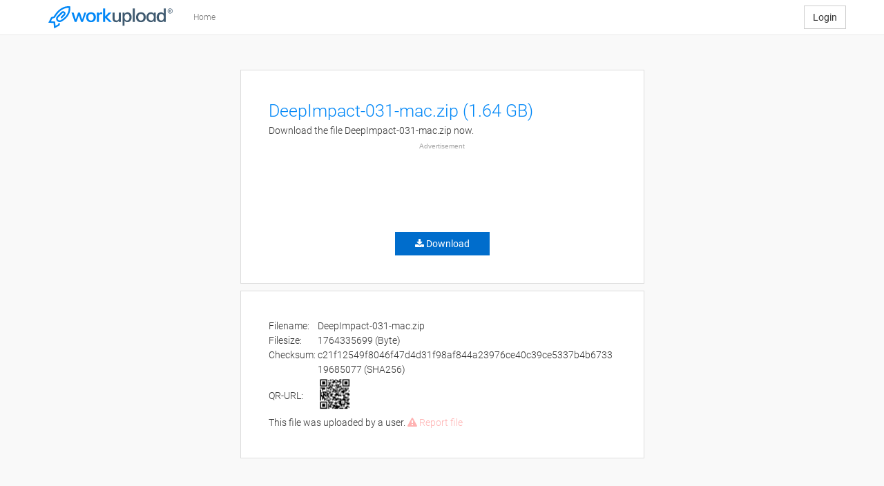

--- FILE ---
content_type: text/html; charset=UTF-8
request_url: https://workupload.com/file/VCBVFs8z
body_size: 1542
content:
<html>
  <head>
    <title>workupload - Are you a human?</title>
    <meta name="viewport" content="width=device-width, initial-scale=1.0">
                <script src="/js/39b9ad5.js?v=KUUBLZ75"></script>
        
                <link rel="stylesheet" type="text/css" href="/css/4280ebd.css?v=KUUBLZ75"/>
        
      <link rel="preconnect" href="https://fundingchoicesmessages.google.com" />
      <link rel="preconnect" href="https://googleads.g.doubleclick.net" />
      <link rel="preconnect" href="https://pagead2.googlesyndication.com" />

      <!-- Matomo -->
      <script>
        var _paq = window._paq = window._paq || [];
        _paq.push(["disableCookies"]);
        _paq.push(['trackPageView']);
        _paq.push(['enableLinkTracking']);
        (function() {
          var u="//t.workupload.com/";
          _paq.push(['setTrackerUrl', u+'matomo.php']);
          _paq.push(['setSiteId', '1']);
          var d=document, g=d.createElement('script'), s=d.getElementsByTagName('script')[0];
          g.async=true; g.src=u+'matomo.js'; s.parentNode.insertBefore(g,s);
        })();
      </script>
      <!-- End Matomo Code -->

  </head>
  <body>

    <div class="container pt-5">
      <div class="row" style="margin-top: 20%;">
        <div class="col-md-8 col-md-offset-2">
          <center>
            <i class="fa fa-shield-check"></i>
            <img src="/bundles/app/img/workupload_logo_medium.svg" alt="workupload logo" style="max-width: 300px; display: block;">
            Security Check
            <span style="font-size:25px; display:block;">Checking that you are not a robot.</span>
            <span style="font-size:20px; display:block;">This process is performed automatically. You will be redirected shortly.</span>
          </center>
        </div>
      </div>
    </div>

        <input id="captcha_77665" type="hidden"  disabled="disabled" /><script>
            async function sha256(message, find, i) {
                const msgBuffer = new TextEncoder().encode(message); 
                const hashBuffer = await crypto.subtle.digest('SHA-256', msgBuffer);
                const hashArray = Array.from(new Uint8Array(hashBuffer));
                const hashHex = hashArray.map(b => b.toString(16).padStart(2, '0')).join('');

                if(find.includes(hashHex)){
                    return i;
                }
            }

            $(document).ready(function () {
                let solvePuzzle = function(){
                    $.ajax({
                        url: "/puzzle",
                        type: 'GET',
                        dataType: 'json',
                        success: function(res) {
                            let found = 0;
                            let i = 0;
                            while (i < res.data.range) {
                                sha256(res.data.puzzle + i, res.data.find, i).then(function(s){
                                    if(typeof s !== "undefined"){
                                        $('#captcha_77665').val($('#captcha_77665').val() + s + ' ');
                                        found++;
                                        if(found == res.data.find.length){
                                            $.ajax({
                                                url: "/captcha",
                                                type: 'POST',
                                                dataType: "json",
                                                data: {
                                                    captcha: $('#captcha_77665').val()
                                                }
                                            }).always(function(data, textStatus, xhr){
                                                $('#captcha_77665').val('');
                                                if(typeof window.captchaCallback !== "undefined"){
                                                    window.captchaCallback();
                                                }
                                            });
                                        }
                                    }
                                });
                                i++;
                            }
                        }
                    });
                };
                solvePuzzle();
                setInterval(solvePuzzle, 20000);
            });

        </script>

    <script>
      window.captchaCallback = function(){
        location.reload();
      }
    </script>

  </body>
</html>

--- FILE ---
content_type: text/html; charset=UTF-8
request_url: https://workupload.com/puzzle
body_size: 849
content:
{"success":true,"data":{"puzzle":"1768749638.9084696cfa46ddc5f","range":10000,"find":["0812ca99538a6f5b229dc9e76fd36b3b15ef715bc0da4a5495ad0871f5c55a98","90347d1dca48d2d667425053e32294e24f67c684b91ce9272d274c3673062f35","2bc2d437816cf1921183f188920c93815e5aa0134f7ea401620f5d8d96b08cfe"]}}

--- FILE ---
content_type: text/html; charset=UTF-8
request_url: https://workupload.com/file/VCBVFs8z
body_size: 4374
content:
<!DOCTYPE html>
<html lang="en">
    <head>
        <meta charset="UTF-8" />
        <title>DeepImpact-031-mac.zip</title>
            <meta property="og:title" content="Download DeepImpact-031-mac.zip (1.64 GB) now. Fast and easy at workupload.com" />
    <meta property="og:url" content="https://workupload.com/file/VCBVFs8z" />
    
        <meta name="viewport" content="width=device-width, initial-scale=1.0">
        <meta name="language" content="en" />
        <meta name="revisit-after" content="5 days" /> 
        <meta name="public" content="yes" />
        <meta name="document-type" content="Public" />
        <meta name="document-distribution" content="Global" />
        <meta name="copyright" content="workupload" />
        <meta name="norton-safeweb-site-verification" content="ucmkzvh0zj9m0kce6n2renkcee8pce5mn9ifmwupf2pl6xmijfwqawobbhyxuhhl1-7f3p4n3g-z8q4rcavwdxzf44oevhgrt1z87mw89-96s1s41xxoa45m6-19hfqg" />
        <link rel="alternate" href="http://workupload.com/file/VCBVFs8z" hreflang="x-default" />
        
        <link rel="apple-touch-icon" sizes="180x180" href="/favicon/apple-touch-icon.png">
        <link rel="icon" type="image/png" href="/favicon/favicon-32x32.png" sizes="32x32">
        <link rel="icon" type="image/png" href="/favicon/favicon-16x16.png" sizes="16x16">
        <link rel="manifest" href="/favicon/manifest.json">
        <link rel="mask-icon" href="/favicon/safari-pinned-tab.svg" color="#5bbad5">
        <link rel="shortcut icon" href="/favicon/favicon.ico">
        <meta name="msapplication-config" content="/favicon/browserconfig.xml">
        <meta name="theme-color" content="#ffffff">
        
        <meta name="description" content="    Download DeepImpact-031-mac.zip (1.64 GB) now. Fast and easy at workupload.com
">
        <meta name="keywords" content="image upload, file upload, free file upload, free file upload without registration, filehosting">
                
        <script async src="/translations.js?en"></script>
                        <script src="/js/39b9ad5.js?v=KUUBLZ75"></script>
                    
                <link rel="stylesheet" type="text/css" href="/css/4280ebd.css?v=KUUBLZ75"/>
                
                    <script async src="https://pagead2.googlesyndication.com/pagead/js/adsbygoogle.js?client=ca-pub-8961155381801811" crossorigin="anonymous"></script>

<script async src="https://securepubads.g.doubleclick.net/tag/js/gpt.js"></script>
 <script>
   window.googletag = window.googletag || {cmd: []};
   googletag.cmd.push(function() {
    const responsiveAdSlot1 = googletag.defineSlot('/22138162/file_top', [[336, 280], [320, 100], [300, 250]], 'div-gpt-ad-1684326920538-0').addService(googletag.pubads());
    const responsiveAdSlot2 = googletag.defineSlot('/22138162/file_bottom', [[300, 250], [320, 100], [336, 280], [728, 90], [970, 250]], 'div-gpt-ad-1708033283709-0').addService(googletag.pubads());

/*
    const mapping1 = googletag
      .sizeMapping()
      .addSize([1024, 768], [[336, 280], [300, 250], [320, 100]])
      .addSize([0, 0], [320, 100])
      .build();
    responsiveAdSlot1.defineSizeMapping(mapping1);

    const mapping2 = googletag
      .sizeMapping()
      .addSize([1024, 768], [[300, 250], [320, 100], [336, 280], [728, 90], [970, 250]])
      .addSize([0, 0], [320, 100])
      .build();
    responsiveAdSlot2.defineSizeMapping(mapping2);
*/

     googletag.pubads().enableSingleRequest();
     googletag.enableServices();
   });
 </script>

<!-- Matomo -->
<script>
  var _paq = window._paq = window._paq || [];
  _paq.push(["disableCookies"]);
  _paq.push(['trackPageView']);
  _paq.push(['enableLinkTracking']);
  (function() {
    var u="//t.workupload.com/";
    _paq.push(['setTrackerUrl', u+'matomo.php']);
    _paq.push(['setSiteId', '1']);
    var d=document, g=d.createElement('script'), s=d.getElementsByTagName('script')[0];
    g.async=true; g.src=u+'matomo.js'; s.parentNode.insertBefore(g,s);
  })();
</script>
<!-- End Matomo Code -->

<script async src="https://fundingchoicesmessages.google.com/i/pub-8961155381801811?ers=1" nonce="VZkDnFJtr5cohKKK3PnGBw"></script><script nonce="VZkDnFJtr5cohKKK3PnGBw">(function() {function signalGooglefcPresent() {if (!window.frames['googlefcPresent']) {if (document.body) {const iframe = document.createElement('iframe'); iframe.style = 'width: 0; height: 0; border: none; z-index: -1000; left: -1000px; top: -1000px;'; iframe.style.display = 'none'; iframe.name = 'googlefcPresent'; document.body.appendChild(iframe);} else {setTimeout(signalGooglefcPresent, 0);}}}signalGooglefcPresent();})();</script>
        </head>

    <body>
        <div id="wrap">
            <!-- top navigation -->
            <div class="navbar navbar-default navbar-static-top" role="navigation">
                <div class="container">
                    <div class="navbar-header">
                        <button type="button" class="navbar-toggle" data-toggle="collapse" data-target=".navbar-collapse">
                            <span class="sr-only">Toggle navigation</span>
                            <span class="icon-bar"></span>
                            <span class="icon-bar"></span>
                            <span class="icon-bar"></span>
                        </button>
                        <a class="navbar-brand logo" href="/">
                            <img src="/bundles/app/img/workupload_logo_medium.svg" alt="workupload logo" />
                        </a>
                    </div>
                    <div class="navbar-collapse collapse">
                        <ul class="nav navbar-nav">
                            <li><a href="/">Home</a></li>
                                                    </ul>

                                                    <a href="/login" class="btn btn-default navbar-btn navbar-right">Login</a>
                                            </div><!--/.nav-collapse -->
                </div>
            </div>
                    
            <script>
                                                                </script> 

            <div class="container margin-bottom">
                <div class="margin-top-50 margin-bottom-50">
                    
<div class="row">
    <div id="file" class="box col-sm-6 col-sm-offset-3">
        <!-- Intro text -->
        <div class="row">
            <div class="col-sm-12">
                <h1 style="word-wrap: break-word;">DeepImpact-031-mac.zip (1.64 GB)</h1>
                                <p style="word-wrap: break-word;">Download the file DeepImpact-031-mac.zip now.</p> 
                
                            </div>
        </div>

        
                    <div class="row">
                <div class="col-sm-12 text-center">
                    <span class="ad-label">Advertisement</span>
                    <style>.download{display:none;}</style>
<script>
var interval = setInterval(
    function(){
        if(window.googletag !== undefined && window.top.__tcfapi !== undefined){
            clearInterval(interval);
            setTimeout(function() {
                $('.download').show();
            }, 1000);
        }
    }, 50);
    setTimeout(function() {
        $('.download').show();
    }, 3500);
</script>

<!-- /22138162/file_top -->
<div id='div-gpt-ad-1684326920538-0' style='min-width: 320px; min-height: 100px;'>
  <script>
    googletag.cmd.push(function() { googletag.display('div-gpt-ad-1684326920538-0'); });
  </script>
</div>

                </div>
            </div>
        
        <div class="download row">
            <div class="col-sm-12 text-center">
                <a href="/start/VCBVFs8z" class="btn btn-prio" style="margin-top: 15px;">
                    <i class="fa fa-download"></i> <span>Download</span>
                </a>
            </div>
        </div>    

            </div>
</div>

<div class="row">
    <div id="notice" class="box col-sm-6 col-sm-offset-3 margin-top-10 margin-bottom-50">
        <table><tr><td>Filename:&nbsp;</td><td style="word-break: break-all;">DeepImpact-031-mac.zip</td></tr><tr><td>Filesize:&nbsp;</td><td>1764335699 (Byte)</td></tr><tr><td>Checksum:&nbsp;</td><td style="word-break: break-all;">c21f12549f8046f47d4d31f98af844a23976ce40c39ce5337b4b673319685077 (SHA256)</td></tr><tr><td style="vertical-align: middle;">QR-URL:&nbsp;</td><td><img src="/qr/file/VCBVFs8z" style="width: 50px;" /></td></tr></table>

            This file was uploaded by a user.
        <span class="file-report"><a href="/report/VCBVFs8z"><i class="fa fa-exclamation-triangle"></i> Report file</a></span>    </div>
</div>

<script>
    $("#filelink").focus(function() {
        $(this).select();
    });

    $('#file-coupon').on('click', function(){
        $.dialog({
            title: 'Redeem a coupon',
            body: '<div class="row"><div class="col-md-6 form-group"><div class="input-icon"><input type="text" class="form-control" name="code" placeholder="Coupon code" autofocus /><span class="fa fa-tag"></span></div></div></div><div class="row"><div class="col-md-12 form-group"><div class="input-icon"><input type="text" class="form-control" name="text" maxlength="40" placeholder="Text" data-toggle="tooltip" data-content="Publicly visible text for premium download. Example: Premium Download by John Doe" /><span class="fa fa-file-text-o"></span></div></div></div>',
            confirmButtonText: 'Ok',
            confirmFunction: function(modal){
                $.ajax({
                    url: '/api/file/coupon',
                    type: "POST",
                    dataType: "json",
                    data: {
                        file_key: 'VCBVFs8z',
                        code: modal.find('input[name=code]').val(),
                        text: modal.find('input[name=text]').val()
                    }
                }).always(function(data, textStatus, xhr){
                    if(data.success === true){
                        $.dialog({
                            title: 'Valid coupon',
                            body: 'The coupon is valid and has been activated.',
                            confirmButtonText: 'Ok',
                        }); 
                    }else{
                        $.dialog({
                            title: 'Invalid coupon',
                            body: 'The entered coupon is invalid!',
                            confirmButtonText: 'Ok',
                        });    
                    }
                });
            }
        });
        tooltip();
        
        return false;
    });

    
    
</script>

                </div>
            </div>

            <div id="push"></div>
        </div>


        <!-- footer -->
        <div id="footer">
            <nav id="footer-navigation" class="navbar navbar-default" role="navigation">
                <div class="container">
                    <div class="row footer-buttons">
                        <div class="col-sm-12 footer-buttons">
                            <!-- Language button -->
                            <div class="btn-group dropup">
                                <button type="button" class="btn dropdown-toggle btn-default btn-sm navbar-btn navbar-left" data-toggle="dropdown">
                                    <i class="fa fa-language"></i> Choose Language <i class="fa fa-angle-up"></i>
                                </button>
                                <ul class="dropdown-menu" role="menu">
                                    <li><a class="language pointer" href="/language/en" hreflang="en">English</a></li>
                                    <li><a class="language pointer" href="/language/de" hreflang="de">German</a></li>
                                </ul>
                            </div>

                            <!-- Help button -->
                            <a href="/help" class="btn btn-default btn-sm navbar-btn margin-left-15">
                                <i class="fa fa-question"></i> Help
                            </a>

                            <!-- DarkMode -->
                            <button class="toggle-btn" id="theme-toggle" aria-label="Switch to light theme">
                                <svg xmlns="http://www.w3.org/2000/svg" width="25" height="25" viewBox="0 0 472.39 472.39">
                                    <g class="toggle-sun">
                                        <path d="M403.21,167V69.18H305.38L236.2,0,167,69.18H69.18V167L0,236.2l69.18,69.18v97.83H167l69.18,69.18,69.18-69.18h97.83V305.38l69.18-69.18Zm-167,198.17a129,129,0,1,1,129-129A129,129,0,0,1,236.2,365.19Z"></path>
                                    </g>
                                    <g class="toggle-circle">
                                        <circle class="cls-21" cx="236.2" cy="236.2" r="103.78"></circle>
                                    </g>
                                </svg>
                            </button>
                            <!-- DarkMode Ended -->
                            
                            <a href="/" class="navbar-btn pull-right greyscale footer-logo">
                                <img src="/bundles/app/img/workupload_logo_small.svg" alt="workupload logo" />
                            </a>
                        </div>
                    </div>
                    <div class="row">
                        <div class="col-sm-12 footer-link-first">
                            <hr>
                            <a href="/faq" class="margin-right-15">FAQ</a>
                            <a href="/contact" class="margin-right-15">Give us feedback</a>
                                                        <a href="/about" class="margin-right-15">About workupload</a>
                        </div>
                    </div>
                    <div class="row">
                        <div class="col-sm-12 footer-link-second">                            
                            <a href="/legal/terms" class="margin-right-15">General Terms and Conditions</a>
                            <a href="/legal/privacy" class="margin-right-15">Privacy Policy</a>
                            <a href="/imprint" class="margin-right-15">Imprint</a>
                            <a href="/legal/dsa" class="margin-right-15">Digital Services Act</a>
                            <a href="/legal/privacy" class="margin-right-15 hidden ccpa">Do Not Sell My Personal Information</a>
                            <span class="pull-right hidden-xs">online since 2011</span>
                            <script>
                                if('America/Los_Angeles' == Intl.DateTimeFormat().resolvedOptions().timeZone){
                                    $('.ccpa').removeClass('hidden');
                                }
                            </script>
                        </div>
                    </div>
                </div>
            </nav>
        </div>        

        </body>
</html>



--- FILE ---
content_type: application/javascript; charset=utf-8
request_url: https://fundingchoicesmessages.google.com/f/AGSKWxX_txcncUZ2LtCmht9FAoIZvcofa8CVvC7ezckj-5b7U9oxsB1TU0lUFWffOGLgEuzH0Lqx4mExx3YmeZzMA5zh45JZ14OywYg-OXMeQqDiy3en1tMzeKIkLSez7HMIccG4OlHbP2uQeQOnvbITfhUdGQ4kS3VR_cCwnKn78sXi3aQ92M_ZYuUMwJXo/_/adCfg._ads_cached._adbox_/adv4./expandable_ad.php
body_size: -1292
content:
window['e6accd59-c87a-4356-be57-cf5084cd569e'] = true;